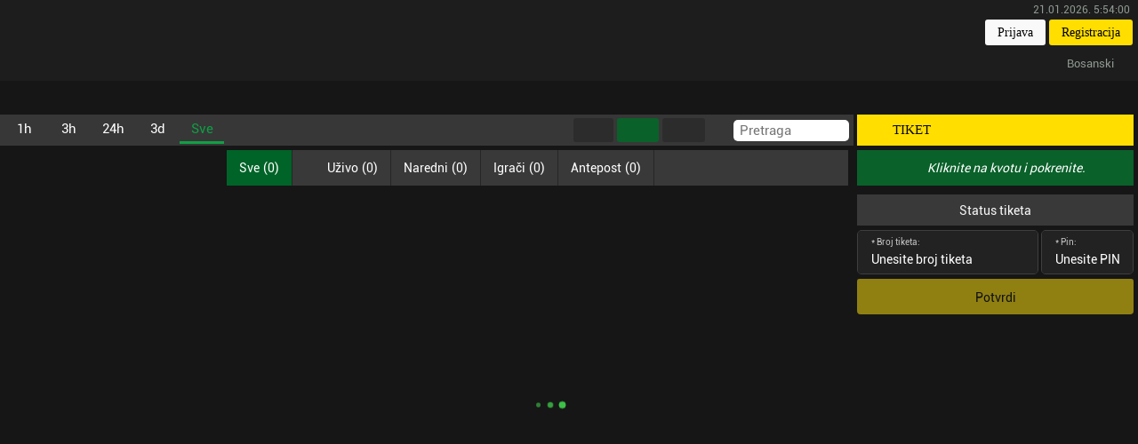

--- FILE ---
content_type: text/html
request_url: https://www.soccerbet.ba/face/index.html?desktopVersion=2.44.3.15
body_size: -424
content:
<script type="text/javascript" src="runtime.133dc1e108829131b199.js"></script><script type="text/javascript" src="es2015-polyfills.be9b32d878d7909f78d8.js" nomodule></script><script type="text/javascript" src="polyfills.7361a91b5b95e3fee608.js"></script><script type="text/javascript" src="main.791bb100d66f4db02054.js"></script><!doctype html>
<head>
  <meta charset="utf-8">
  <base href="face"><link rel="stylesheet" href="soccer-dark-mobile.a960be5b7c20eb518b1e.css"><link rel="stylesheet" href="soccer-light-mobile.ecae1dbbc23abb46bf4d.css"><link rel="stylesheet" href="soccer-dark-kiosk.1a2b087d29df221d624f.css"><link rel="stylesheet" href="soccer-light-kiosk.8cd4e700358bc1ea46cc.css"></head>
</html>


--- FILE ---
content_type: application/javascript
request_url: https://www.soccerbet.ba/157.3b540a54046642a2a035.js
body_size: -421
content:
(window.webpackJsonp=window.webpackJsonp||[]).push([[157],{VIY9:function(t,o,e){"use strict";e.r(o),e.d(o,"IonButton",(function(){return s})),e.d(o,"IonIcon",(function(){return b}));var n,r=e("cBjU"),i=e("d6Vy"),a=e("JvIM"),s=function(){function t(){var t=this;this.inToolbar=!1,this.inItem=!1,this.buttonType="button",this.disabled=!1,this.routerDirection="forward",this.strong=!1,this.type="button",this.onFocus=function(){t.ionFocus.emit()},this.onBlur=function(){t.ionBlur.emit()}}return t.prototype.componentWillLoad=function(){this.inToolbar=!!this.el.closest("ion-buttons"),this.inItem=!!this.el.closest("ion-item")||!!this.el.closest("ion-item-divider")},t.prototype.onClick=function(t){if("button"===this.type)Object(i.b)(this.win,this.href,t,this.routerDirection);else if(Object(a.c)(this.el)){var o=this.el.closest("form");if(o){t.preventDefault();var e=this.win.document.createElement("button");e.type=this.type,e.style.display="none",o.appendChild(e),e.click(),e.remove()}}},Object.defineProperty(t.prototype,"hasIconOnly",{get:function(){return!!this.el.querySelector('ion-icon[slot="icon-only"]')},enumerable:!0,configurable:!0}),Object.defineProperty(t.prototype,"rippleType",{get:function(){return(void 0===this.fill||"clear"===this.fill)&&this.hasIconOnly&&this.inToolbar?"unbounded":"bounded"},enumerable:!0,configurable:!0}),t.prototype.hostData=function(){var t,o=this,e=o.buttonType,n=o.disabled,r=o.expand,a=o.hasIconOnly,s=o.shape,l=o.strong,c=this.fill;void 0===c&&(c=this.inToolbar?"clear":"solid");var d=void 0===this.size&&this.inItem?"small":this.size;return{"aria-disabled":n?"true":null,class:Object.assign({},Object(i.c)(o.color),(t={},t[""+this.mode]=!0,t[e]=!0,t[e+"-"+r]=void 0!==r,t[e+"-"+d]=void 0!==d,t[e+"-"+s]=void 0!==s,t[e+"-"+c]=!0,t[e+"-strong"]=l,t["button-has-icon-only"]=a,t["button-disabled"]=n,t["ion-activatable"]=!0,t["ion-focusable"]=!0,t))}},t.prototype.render=function(){var t=void 0===this.href?"button":"a";return Object(r.b)(t,Object.assign({},"button"===t?{type:this.type}:{href:this.href},{class:"button-native",disabled:this.disabled,onFocus:this.onFocus,onBlur:this.onBlur}),Object(r.b)("span",{class:"button-inner"},Object(r.b)("slot",{name:"icon-only"}),Object(r.b)("slot",{name:"start"}),Object(r.b)("slot",null),Object(r.b)("slot",{name:"end"})),"md"===this.mode&&Object(r.b)("ion-ripple-effect",{type:this.rippleType}))},Object.defineProperty(t,"is",{get:function(){return"ion-button"},enumerable:!0,configurable:!0}),Object.defineProperty(t,"encapsulation",{get:function(){return"shadow"},enumerable:!0,configurable:!0}),Object.defineProperty(t,"properties",{get:function(){return{buttonType:{type:String,attr:"button-type",mutable:!0},color:{type:String,attr:"color"},disabled:{type:Boolean,attr:"disabled",reflectToAttr:!0},el:{elementRef:!0},expand:{type:String,attr:"expand",reflectToAttr:!0},fill:{type:String,attr:"fill",reflectToAttr:!0,mutable:!0},href:{type:String,attr:"href"},mode:{type:String,attr:"mode"},routerDirection:{type:String,attr:"router-direction"},shape:{type:String,attr:"shape",reflectToAttr:!0},size:{type:String,attr:"size",reflectToAttr:!0},strong:{type:Boolean,attr:"strong"},type:{type:String,attr:"type"},win:{context:"window"}}},enumerable:!0,configurable:!0}),Object.defineProperty(t,"events",{get:function(){return[{name:"ionFocus",method:"ionFocus",bubbles:!0,cancelable:!0,composed:!0},{name:"ionBlur",method:"ionBlur",bubbles:!0,cancelable:!0,composed:!0}]},enumerable:!0,configurable:!0}),Object.defineProperty(t,"listeners",{get:function(){return[{name:"click",method:"onClick"}]},enumerable:!0,configurable:!0}),Object.defineProperty(t,"style",{get:function(){return":host{--overflow:hidden;--ripple-color:currentColor;--border-width:initial;--border-color:initial;--border-style:initial;--color-hover:initial;--box-shadow:none;display:inline-block;width:auto;color:var(--color);font-family:var(--ion-font-family,inherit);text-align:center;text-decoration:none;text-overflow:ellipsis;white-space:nowrap;-webkit-user-select:none;-moz-user-select:none;-ms-user-select:none;user-select:none;vertical-align:top;vertical-align:-webkit-baseline-middle;pointer-events:auto;-webkit-font-kerning:none;font-kerning:none}:host(.button-disabled){--opacity:.5;pointer-events:none}:host(.button-disabled) .button-native{cursor:default;pointer-events:none}:host(.button-solid){--background:var(--ion-color-primary,#3880ff);--background-focused:var(--ion-color-primary-shade,#3171e0);--background-hover:rgba(var(--ion-color-primary-rgb,56,128,255),0.92);--color:var(--ion-color-primary-contrast,#fff);--color-activated:var(--ion-color-primary-contrast,#fff);--color-focused:var(--ion-color-primary-contrast,#fff)}:host(.button-solid.ion-color) .button-native{background:var(--ion-color-base);color:var(--ion-color-contrast)}:host(.button-solid.ion-color.ion-focused) .button-native{background:var(--ion-color-shade)}:host(.button-outline){--border-color:var(--ion-color-primary,#3880ff);--background:transparent;--color:var(--ion-color-primary,#3880ff);--color-focused:var(--ion-color-primary,#3880ff)}:host(.button-outline.ion-color) .button-native{border-color:var(--ion-color-base);background:transparent;color:var(--ion-color-base)}:host(.button-outline.ion-focused.ion-color) .button-native{background:rgba(var(--ion-color-base-rgb),.1);color:var(--ion-color-base)}:host(.button-clear){--border-width:0;--background:transparent;--color:var(--ion-color-primary,#3880ff)}:host(.button-clear.ion-color) .button-native{background:transparent;color:var(--ion-color-base)}:host(.button-clear.ion-focused.ion-color) .button-native{background:rgba(var(--ion-color-base-rgb),.1);color:var(--ion-color-base)}:host(.button-clear.activated.ion-color) .button-native{background:transparent}:host(.button-block){display:block}:host(.button-block) .button-native{margin-left:0;margin-right:0;display:block;width:100%;clear:both;contain:content}:host(.button-block) .button-native:after{clear:both}:host(.button-full){display:block}:host(.button-full) .button-native{margin-left:0;margin-right:0;display:block;width:100%;contain:content}:host(.button-full:not(.button-round)) .button-native{border-radius:0;border-right-width:0;border-left-width:0}.button-native{border-radius:var(--border-radius);-moz-osx-font-smoothing:grayscale;-webkit-font-smoothing:antialiased;margin-left:0;margin-right:0;margin-top:0;margin-bottom:0;padding-left:var(--padding-start);padding-right:var(--padding-end);padding-top:var(--padding-top);padding-bottom:var(--padding-bottom);font-family:inherit;font-size:inherit;font-style:inherit;font-weight:inherit;letter-spacing:inherit;text-decoration:inherit;text-overflow:inherit;text-transform:inherit;text-align:inherit;white-space:inherit;color:inherit;display:block;position:relative;width:100%;height:100%;-webkit-transition:var(--transition);transition:var(--transition);border-width:var(--border-width);border-style:var(--border-style);border-color:var(--border-color);outline:none;background:var(--background);line-height:1;-webkit-box-shadow:var(--box-shadow);box-shadow:var(--box-shadow);contain:layout style;cursor:pointer;opacity:var(--opacity);overflow:var(--overflow);z-index:0;-webkit-box-sizing:border-box;box-sizing:border-box;-webkit-appearance:none;-moz-appearance:none;appearance:none}@supports ((-webkit-margin-start:0) or (margin-inline-start:0)) or (-webkit-margin-start:0){.button-native{padding-left:unset;padding-right:unset;-webkit-padding-start:var(--padding-start);padding-inline-start:var(--padding-start);-webkit-padding-end:var(--padding-end);padding-inline-end:var(--padding-end)}}.button-native::-moz-focus-inner{border:0}.button-inner{display:-ms-flexbox;display:flex;-ms-flex-flow:row nowrap;flex-flow:row nowrap;-ms-flex-negative:0;flex-shrink:0;-ms-flex-align:center;align-items:center;-ms-flex-pack:center;justify-content:center;width:100%;height:100%}::slotted(ion-icon){font-size:1.4em;pointer-events:none}::slotted(ion-icon[slot=start]){margin-left:-.3em;margin-right:.3em;margin-top:0;margin-bottom:0}@supports ((-webkit-margin-start:0) or (margin-inline-start:0)) or (-webkit-margin-start:0){::slotted(ion-icon[slot=start]){margin-left:unset;margin-right:unset;-webkit-margin-start:-.3em;margin-inline-start:-.3em;-webkit-margin-end:.3em;margin-inline-end:.3em}}::slotted(ion-icon[slot=end]){margin-left:.3em;margin-right:-.2em;margin-top:0;margin-bottom:0}@supports ((-webkit-margin-start:0) or (margin-inline-start:0)) or (-webkit-margin-start:0){::slotted(ion-icon[slot=end]){margin-left:unset;margin-right:unset;-webkit-margin-start:.3em;margin-inline-start:.3em;-webkit-margin-end:-.2em;margin-inline-end:-.2em}}::slotted(ion-icon[slot=icon-only]){font-size:1.8em}ion-ripple-effect{color:var(--ripple-color)}:host(.ion-focused) .button-native{background:var(--background-focused);color:var(--color-focused)}:host(.activated) .button-native{background:var(--background-activated);color:var(--color-activated)}@media (any-hover:hover){:host(:hover) .button-native{background:var(--background-hover);color:var(--color-hover)}}:host{--border-radius:10px;--padding-top:0;--padding-bottom:0;--padding-start:1em;--padding-end:1em;--transition:background-color,opacity 100ms linear;margin-left:2px;margin-right:2px;margin-top:4px;margin-bottom:4px;height:2.8em;font-size:16px;font-weight:500;letter-spacing:-.03em}@supports ((-webkit-margin-start:0) or (margin-inline-start:0)) or (-webkit-margin-start:0){:host{margin-left:unset;margin-right:unset;-webkit-margin-start:2px;margin-inline-start:2px;-webkit-margin-end:2px;margin-inline-end:2px}}:host(.button-solid){--background-activated:var(--ion-color-primary-shade,#3171e0)}:host(.button-solid.activated){--opacity:1}:host(.button-solid.activated.ion-color) .button-native{background:var(--ion-color-shade)}:host(.button-outline){--border-radius:10px;--border-width:1px;--border-style:solid;--background-activated:var(--ion-color-primary,#3880ff);--background-focused:rgba(var(--ion-color-primary-rgb,56,128,255),0.1);--color-activated:var(--ion-color-primary-contrast,#fff)}:host(.button-outline.activated.ion-color) .button-native{background:var(--ion-color-base);color:var(--ion-color-contrast)}:host(.button-clear.activated){--opacity:0.4}:host(.button-clear){--background-activated:transparent;--background-focused:rgba(var(--ion-color-primary-rgb,56,128,255),0.1);--color-activated:var(--ion-color-primary,#3880ff);--color-focused:var(--ion-color-primary,#3880ff)}:host(.button-large){--border-radius:12px;--padding-top:0;--padding-start:1em;--padding-end:1em;--padding-bottom:0;height:2.8em;font-size:20px}:host(.button-small){--border-radius:6px;--padding-top:0;--padding-start:0.9em;--padding-end:0.9em;--padding-bottom:0;height:2.1em;font-size:13px}:host(.button-round){--border-radius:64px;--padding-top:0;--padding-start:26px;--padding-end:26px;--padding-bottom:0}:host(.button-strong){font-weight:600}@media (any-hover:hover){:host(.button-solid:hover){--opacity:0.8}:host(.button-clear:hover),:host(.button-outline:hover){--opacity:0.6}:host(.ion-focused:hover){--background-hover:var(--background-focused);--color-hover:var(--color-focused)}:host(.activated:hover){--background-hover:var(--background-activated);--color-hover:var(--color-activated)}}"},enumerable:!0,configurable:!0}),Object.defineProperty(t,"styleMode",{get:function(){return"ios"},enumerable:!0,configurable:!0}),t}();function l(t,o,e,n){return o="ios"===(o=(o||"md").toLowerCase())?"ios":"md",e&&"ios"===o?t=e.toLowerCase():n&&"md"===o?t=n.toLowerCase():t&&(t=t.toLowerCase(),/^md-|^ios-|^logo-/.test(t)||(t=o+"-"+t)),"string"!=typeof t||""===t.trim()||""!==t.replace(/[a-z]|-|\d/gi,"")?null:t}function c(t){return"string"==typeof t&&d(t=t.trim())?t:null}function d(t){return t.length>0&&/(\/|\.)/.test(t)}var b=function(){function t(){this.isVisible=!1,this.lazy=!1}return t.prototype.componentWillLoad=function(){var t=this;this.waitUntilVisible(this.el,"50px",(function(){t.isVisible=!0,t.loadIcon()}))},t.prototype.componentDidUnload=function(){this.io&&(this.io.disconnect(),this.io=void 0)},t.prototype.waitUntilVisible=function(t,o,e){var n=this;if(this.lazy&&this.win&&this.win.IntersectionObserver){var r=this.io=new this.win.IntersectionObserver((function(t){t[0].isIntersecting&&(r.disconnect(),n.io=void 0,e())}),{rootMargin:o});r.observe(t)}else e()},t.prototype.loadIcon=function(){var t=this;if(!this.isServer&&this.isVisible){var o=this.getUrl();o?function(t,o,e){var n=u.get(o);return n||(n=fetch(o,{cache:"force-cache"}).then((function(t){return function(t){return t<=299}(t.status)?t.text():Promise.resolve(null)})).then((function(o){return function(t,o,e){if(o){var n=t.createDocumentFragment(),r=t.createElement("div");r.innerHTML=o,n.appendChild(r);for(var i=r.childNodes.length-1;i>=0;i--)"svg"!==r.childNodes[i].nodeName.toLowerCase()&&r.removeChild(r.childNodes[i]);var a=r.firstElementChild;if(a&&"svg"===a.nodeName.toLowerCase()&&(a.setAttribute("class","s-ion-icon"),function t(o){if(1===o.nodeType){if("script"===o.nodeName.toLowerCase())return!1;for(var e=0;e<o.attributes.length;e++){var n=o.attributes[e].value;if("string"==typeof n&&0===n.toLowerCase().indexOf("on"))return!1}for(e=0;e<o.childNodes.length;e++)if(!t(o.childNodes[e]))return!1}return!0}(a)))return r.innerHTML}return""}(t,o)})),u.set(o,n)),n}(this.doc,o).then((function(o){return t.svgContent=o})):console.error("icon was not resolved")}if(!this.ariaLabel){var e=l(this.getName(),this.mode,this.ios,this.md);e&&(this.ariaLabel=e.replace("ios-","").replace("md-","").replace(/\-/g," "))}},t.prototype.getName=function(){return void 0!==this.name?this.name:this.icon&&!d(this.icon)?this.icon:void 0},t.prototype.getUrl=function(){var t=c(this.src);return t||((t=l(this.getName(),this.mode,this.ios,this.md))?this.getNamedUrl(t):(t=c(this.icon))||null)},t.prototype.getNamedUrl=function(t){return function(){if(!n){var t=window;t.Ionicons=t.Ionicons||{},n=t.Ionicons.map=t.Ionicons.map||new Map}return n}().get(t)||this.resourcesUrl+"svg/"+t+".svg"},t.prototype.hostData=function(){var t,o,e=this.mode||"md",n=this.flipRtl||this.ariaLabel&&this.ariaLabel.indexOf("arrow")>-1&&!1!==this.flipRtl;return{role:"img",class:Object.assign((t={},t[""+e]=!0,t),p(this.color),(o={},o["icon-"+this.size]=!!this.size,o["flip-rtl"]=n&&"rtl"===this.doc.dir,o))}},t.prototype.render=function(){return Object(r.b)("div",!this.isServer&&this.svgContent?{class:"icon-inner",innerHTML:this.svgContent}:{class:"icon-inner"})},Object.defineProperty(t,"is",{get:function(){return"ion-icon"},enumerable:!0,configurable:!0}),Object.defineProperty(t,"encapsulation",{get:function(){return"shadow"},enumerable:!0,configurable:!0}),Object.defineProperty(t,"properties",{get:function(){return{ariaLabel:{type:String,attr:"aria-label",reflectToAttr:!0,mutable:!0},color:{type:String,attr:"color"},doc:{context:"document"},el:{elementRef:!0},flipRtl:{type:Boolean,attr:"flip-rtl"},icon:{type:String,attr:"icon",watchCallbacks:["loadIcon"]},ios:{type:String,attr:"ios"},isServer:{context:"isServer"},isVisible:{state:!0},lazy:{type:Boolean,attr:"lazy"},md:{type:String,attr:"md"},mode:{type:String,attr:"mode"},name:{type:String,attr:"name",watchCallbacks:["loadIcon"]},resourcesUrl:{context:"resourcesUrl"},size:{type:String,attr:"size"},src:{type:String,attr:"src",watchCallbacks:["loadIcon"]},svgContent:{state:!0},win:{context:"window"}}},enumerable:!0,configurable:!0}),Object.defineProperty(t,"style",{get:function(){return":host{display:inline-block;width:1em;height:1em;contain:strict;fill:currentColor;-webkit-box-sizing:content-box!important;box-sizing:content-box!important}.icon-inner,svg{display:block;height:100%;width:100%}:host(.flip-rtl) .icon-inner{-webkit-transform:scaleX(-1);transform:scaleX(-1)}:host(.icon-small){font-size:18px!important}:host(.icon-large){font-size:32px!important}:host(.ion-color){color:var(--ion-color-base)!important}:host(.ion-color-primary){--ion-color-base:var(--ion-color-primary,#3880ff)}:host(.ion-color-secondary){--ion-color-base:var(--ion-color-secondary,#0cd1e8)}:host(.ion-color-tertiary){--ion-color-base:var(--ion-color-tertiary,#f4a942)}:host(.ion-color-success){--ion-color-base:var(--ion-color-success,#10dc60)}:host(.ion-color-warning){--ion-color-base:var(--ion-color-warning,#ffce00)}:host(.ion-color-danger){--ion-color-base:var(--ion-color-danger,#f14141)}:host(.ion-color-light){--ion-color-base:var(--ion-color-light,#f4f5f8)}:host(.ion-color-medium){--ion-color-base:var(--ion-color-medium,#989aa2)}:host(.ion-color-dark){--ion-color-base:var(--ion-color-dark,#222428)}"},enumerable:!0,configurable:!0}),t}(),u=new Map;function p(t){var o;return t?((o={"ion-color":!0})["ion-color-"+t]=!0,o):null}}}]);

--- FILE ---
content_type: image/svg+xml
request_url: https://www.soccerbet.ba/face/assets/svg/information-circle.svg
body_size: -428
content:
<svg width="32" height="32" viewBox="0 0 32 32" fill="none" xmlns="http://www.w3.org/2000/svg">
<path d="M16 2C8.2804 2 2 8.28049 2 16.0001C2 23.7197 8.2804 30 16 30C23.7196 30 30 23.7197 30 16.0001C30 8.28049 23.7196 2 16 2ZM16 27.4545C9.68388 27.4545 4.54545 22.3161 4.54545 16.0001C4.54545 9.68405 9.68388 4.54545 16 4.54545C22.3161 4.54545 27.4545 9.68405 27.4545 16.0001C27.4545 22.3161 22.316 27.4545 16 27.4545Z" fill="white"/>
<path d="M15.9999 7.93939C15.0643 7.93939 14.3032 8.70099 14.3032 9.63713C14.3032 10.5724 15.0643 11.3333 15.9999 11.3333C16.9354 11.3333 17.6965 10.5724 17.6965 9.63713C17.6965 8.70099 16.9354 7.93939 15.9999 7.93939Z" fill="white"/>
<path d="M16 13.8788C15.2971 13.8788 14.7273 14.4486 14.7273 15.1515V22.7879C14.7273 23.4908 15.2971 24.0606 16 24.0606C16.7029 24.0606 17.2727 23.4908 17.2727 22.7879V15.1515C17.2727 14.4486 16.7029 13.8788 16 13.8788Z" fill="white"/>
</svg>


--- FILE ---
content_type: image/svg+xml
request_url: https://www.soccerbet.ba/face/assets/svg/social-networks/instagram.svg
body_size: -429
content:
<?xml version="1.0" encoding="utf-8"?>
<!-- Generator: Adobe Illustrator 15.0.0, SVG Export Plug-In . SVG Version: 6.00 Build 0)  -->
<!DOCTYPE svg PUBLIC "-//W3C//DTD SVG 1.1//EN" "http://www.w3.org/Graphics/SVG/1.1/DTD/svg11.dtd">
<svg version="1.1" id="Layer_1" xmlns:v="https://vecta.io/nano"
	 xmlns="http://www.w3.org/2000/svg" xmlns:xlink="http://www.w3.org/1999/xlink" x="0px" y="0px" width="141.732px"
	 height="141.732px" viewBox="0 0 141.732 141.732" enable-background="new 0 0 141.732 141.732" xml:space="preserve">
<radialGradient id="SVGID_1_" cx="-36.7141" cy="314.3611" r="154.4754" gradientTransform="matrix(1.2234 0 0 -1.2234 45.5517 402.1705)" gradientUnits="userSpaceOnUse">
	<stop  offset="0" style="stop-color:#FED576"/>
	<stop  offset="0.26" style="stop-color:#F47133"/>
	<stop  offset="0.61" style="stop-color:#BC3081"/>
	<stop  offset="1" style="stop-color:#4C63D2"/>
</radialGradient>
<path fill="url(#SVGID_1_)" d="M24.448,3.723c-4.668,1.81-8.61,4.233-12.552,8.174c-3.942,3.92-6.364,7.893-8.174,12.531
	c-1.768,4.493-2.943,9.651-3.286,17.19C0.093,49.158,0,51.581,0,70.82c0,19.239,0.083,21.651,0.437,29.202
	c0.343,7.54,1.56,12.697,3.286,17.191c1.81,4.668,4.232,8.609,8.174,12.552c3.941,3.941,7.894,6.363,12.552,8.174
	c4.492,1.757,9.651,2.933,17.191,3.285c7.54,0.344,9.963,0.438,29.202,0.438c19.237,0,21.651-0.084,29.201-0.438
	c7.54-0.343,12.698-1.561,17.19-3.285c4.669-1.811,8.611-4.232,12.553-8.174c3.941-3.942,6.364-7.895,8.174-12.552
	c1.757-4.494,2.933-9.651,3.286-17.191c0.343-7.54,0.437-9.963,0.437-29.202c0-19.239-0.083-21.651-0.437-29.202
	c-0.354-7.55-1.561-12.698-3.286-17.19c-1.81-4.638-4.232-8.61-8.153-12.531c-3.941-3.941-7.893-6.365-12.553-8.174
	c-4.492-1.758-9.651-2.933-17.191-3.286C92.525,0.083,90.101,0,70.862,0C51.623,0,49.211,0.083,41.659,0.437
	c-7.57,0.312-12.728,1.528-17.221,3.286H24.448z M99.461,13.166c6.916,0.312,10.659,1.466,13.155,2.443
	c3.307,1.3,5.677,2.818,8.153,5.294c2.476,2.475,4.004,4.835,5.303,8.153c0.979,2.506,2.133,6.25,2.445,13.155
	c0.343,7.457,0.405,9.703,0.405,28.62c0,18.916-0.084,21.163-0.405,28.619c-0.313,6.916-1.467,10.661-2.445,13.155
	c-1.299,3.307-2.817,5.669-5.303,8.153c-2.477,2.475-4.835,4.004-8.153,5.293c-2.507,0.979-6.25,2.132-13.155,2.443
	c-7.457,0.344-9.703,0.405-28.619,0.405c-18.917,0-21.163-0.082-28.62-0.405c-6.916-0.312-10.659-1.465-13.155-2.443
	c-3.307-1.3-5.677-2.818-8.154-5.293c-2.475-2.476-4.002-4.836-5.302-8.153c-0.979-2.506-2.133-6.249-2.445-13.155
	c-0.344-7.456-0.406-9.703-0.406-28.619c0-18.917,0.084-21.163,0.406-28.62c0.312-6.916,1.466-10.659,2.445-13.155
	c1.3-3.308,2.818-5.668,5.302-8.153c2.477-2.476,4.836-4.004,8.154-5.294c2.507-0.978,6.25-2.131,13.155-2.443
	c7.457-0.344,9.703-0.406,28.62-0.406C89.758,12.76,92.004,12.822,99.461,13.166L99.461,13.166z"/>
<radialGradient id="SVGID_2_" cx="-145.1619" cy="410.1658" r="80.4522" gradientTransform="matrix(4.3693 0 0 -4.3693 755.2501 1944.7396)" gradientUnits="userSpaceOnUse">
	<stop  offset="0" style="stop-color:#FED576"/>
	<stop  offset="0.26" style="stop-color:#F47133"/>
	<stop  offset="0.61" style="stop-color:#BC3081"/>
	<stop  offset="1" style="stop-color:#4C63D2"/>
</radialGradient>
<path fill="url(#SVGID_2_)" d="M34.474,70.852c0,20.103,16.295,36.366,36.367,36.366c20.071,0,36.366-16.295,36.366-36.366
	c0-20.072-16.275-36.368-36.366-36.368C50.749,34.484,34.474,50.749,34.474,70.852z M94.458,70.852
	c0,13.041-10.565,23.617-23.616,23.617c-13.052,0-23.618-10.566-23.618-23.617c0-13.051,10.566-23.618,23.618-23.618
	C83.892,47.234,94.458,57.801,94.458,70.852z"/>
<circle fill="#654C9F" cx="108.675" cy="33.039" r="8.496"/>
</svg>


--- FILE ---
content_type: image/svg+xml
request_url: https://www.soccerbet.ba/face/assets/svg/languages/language-ba.svg
body_size: -430
content:
<svg width="32" height="32" viewBox="0 0 32 32" fill="none" xmlns="http://www.w3.org/2000/svg">
<path d="M27.903 25.1724H4.09699C2.93882 25.1724 2 24.2336 2 23.0754V8.92462C2 7.76651 2.93882 6.82764 4.09699 6.82764H27.903C29.0611 6.82764 30 7.76646 30 8.92462V23.0755C30 24.2336 29.0612 25.1724 27.903 25.1724Z" fill="#41479B"/>
<path d="M26.1378 6.82764V25.1724L7.79297 6.82764H26.1378Z" fill="#FFE15A"/>
<path d="M13.3395 13.6581L13.6177 14.4923L14.4971 14.4991C14.5652 14.4997 14.5934 14.5866 14.5386 14.6271L13.8312 15.1495L14.0965 15.9879C14.117 16.0528 14.0431 16.1066 13.9876 16.067L13.2722 15.5556L12.5568 16.067C12.5014 16.1066 12.4274 16.0529 12.4479 15.9879L12.7132 15.1495L12.0057 14.6271C11.9509 14.5866 11.9791 14.4997 12.0473 14.4991L12.9266 14.4923L13.2049 13.6581C13.2266 13.5935 13.318 13.5935 13.3395 13.6581Z" fill="#F5F5F5"/>
<path d="M11.328 11.6466L11.6063 12.4808L12.4856 12.4877C12.5537 12.4882 12.582 12.5752 12.5272 12.6156L11.8197 13.138L12.085 13.9764C12.1056 14.0413 12.0316 14.0951 11.9761 14.0555L11.2607 13.5441L10.5453 14.0555C10.4899 14.0951 10.4159 14.0414 10.4364 13.9764L10.7017 13.138L9.99425 12.6156C9.93945 12.5751 9.96767 12.4882 10.0358 12.4877L10.9151 12.4808L11.1934 11.6466C11.215 11.582 11.3065 11.582 11.328 11.6466Z" fill="#F5F5F5"/>
<path d="M9.31655 9.63515L9.5948 10.4694L10.4741 10.4762C10.5423 10.4767 10.5705 10.5636 10.5157 10.6041L9.80824 11.1265L10.0735 11.9649C10.0941 12.0299 10.0201 12.0836 9.96465 12.044L9.24923 11.5326L8.53381 12.044C8.47841 12.0837 8.40442 12.0299 8.42492 11.9649L8.69021 11.1265L7.98278 10.6041C7.92798 10.5636 7.9562 10.4767 8.02434 10.4762L8.90366 10.4694L9.18191 9.63515C9.20351 9.57051 9.29495 9.57051 9.31655 9.63515Z" fill="#F5F5F5"/>
<path d="M7.30508 7.62363L7.58333 8.45784L8.46265 8.46467C8.53079 8.46522 8.559 8.55212 8.50421 8.59259L7.79677 9.11501L8.06206 9.95343C8.08262 10.0183 8.00863 10.0721 7.95318 10.0325L7.23776 9.52112L6.52233 10.0325C6.46693 10.0721 6.39294 10.0184 6.41345 9.95343L6.67874 9.11501L5.9713 8.59259C5.9165 8.55212 5.94472 8.46522 6.01286 8.46467L6.89218 8.45784L7.17043 7.62363C7.19215 7.55905 7.28353 7.55905 7.30508 7.62363Z" fill="#F5F5F5"/>
<path d="M21.3855 21.7041L21.6638 22.5383L22.5431 22.5451C22.6112 22.5457 22.6395 22.6326 22.5847 22.673L21.8772 23.1955L22.1425 24.0339C22.1631 24.0988 22.0891 24.1526 22.0337 24.1129L21.3183 23.6016L20.6028 24.1129C20.5474 24.1525 20.4735 24.0988 20.494 24.0339L20.7593 23.1955L20.0519 22.673C19.9971 22.6326 20.0253 22.5457 20.0934 22.5451L20.9728 22.5383L21.251 21.7041C21.2726 21.6395 21.364 21.6395 21.3855 21.7041Z" fill="#F5F5F5"/>
<path d="M19.3741 19.6925L19.6524 20.5267L20.5317 20.5336C20.5998 20.5341 20.628 20.621 20.5732 20.6615L19.8658 21.1839L20.1311 22.0223C20.1517 22.0872 20.0777 22.141 20.0223 22.1014L19.3068 21.59L18.5914 22.1014C18.536 22.141 18.462 22.0873 18.4825 22.0223L18.7478 21.1839L18.0404 20.6615C17.9856 20.621 18.0138 20.5341 18.082 20.5336L18.9613 20.5267L19.2395 19.6925C19.2611 19.6279 19.3526 19.6279 19.3741 19.6925Z" fill="#F5F5F5"/>
<path d="M17.3626 17.6812L17.6409 18.5154L18.5202 18.5222C18.5883 18.5228 18.6166 18.6097 18.5618 18.6501L17.8543 19.1726L18.1196 20.011C18.1402 20.0759 18.0662 20.1297 18.0108 20.09L17.2954 19.5787L16.5799 20.09C16.5246 20.1296 16.4506 20.0759 16.4711 20.011L16.7364 19.1726L16.0289 18.6501C15.9741 18.6097 16.0023 18.5228 16.0705 18.5222L16.9498 18.5154L17.2281 17.6812C17.2497 17.6165 17.3411 17.6165 17.3626 17.6812Z" fill="#F5F5F5"/>
<path d="M15.351 15.6696L15.6292 16.5038L16.5085 16.5106C16.5767 16.5112 16.6049 16.5981 16.5501 16.6385L15.8427 17.161L16.108 17.9994C16.1285 18.0643 16.0545 18.118 15.9991 18.0784L15.2837 17.567L14.5682 18.0784C14.5128 18.118 14.4388 18.0643 14.4593 17.9994L14.7246 17.161L14.0172 16.6385C13.9624 16.5981 13.9906 16.5112 14.0588 16.5106L14.9381 16.5038L15.2163 15.6696C15.238 15.6049 15.3293 15.6049 15.351 15.6696Z" fill="#F5F5F5"/>
<path d="M4.2937 6.82764L4.66722 7.10348L4.40193 7.94189C4.38142 8.00681 4.45536 8.06056 4.51081 8.02102L5.22618 7.50964L5.9416 8.02102C5.997 8.06062 6.07099 8.00692 6.05043 7.94189L5.78519 7.10348L6.15887 6.82764H4.2937Z" fill="#F5F5F5"/>
<path d="M24.5547 24.5566L23.6754 24.5498L23.3972 23.7156C23.3756 23.651 23.2842 23.651 23.2627 23.7156L22.9845 24.5498L22.1051 24.5566C22.037 24.5572 22.0088 24.6441 22.0636 24.6845L22.7244 25.1724H23.9358L24.5965 24.6845C24.6511 24.6441 24.6229 24.5571 24.5547 24.5566Z" fill="#F5F5F5"/>
</svg>


--- FILE ---
content_type: text/javascript
request_url: https://amazon.betsfactory.net/RNGAPI/WidgetContent_v2/magicwin/?partner=dssoccerbetbih
body_size: -316
content:
(function (ns) {
  ns.Loaded = 0;
  //ns.RulesLoaded = 0;
  ns.assets = ns.assets || { js: {}, css: {} };
  ns.Lang = "en";

  var _packages = {};

  //ns._baseUrl = 'https://services.testnisite.com:8103/RNGWidgetContent/magicwin/template-v2/';
  //ns._serviceUrl = 'https://services.testnisite.com:8103/RngWidget/RNG_API.svc/';
  ns._baseUrl =
    "https://amazon.betsfactory.net/RNGAPI/WidgetContent_v2/magicwin/partner-v2/";
  ns._serviceUrl =
    "https://amazon.betsfactory.net/RNGAPI/WidgetSupportService_v2/RNG_API.svc/";

  ns.WidgetKey = "8BF2D6C2-1DAF-4621-A565-789811BC93B5";

  //var wsMagicUri = "wss://testnisite.com:4649/MagicWin";

  var wsMagicUri = "wss://amazon.betsfactory.net:8443/MagicWin";

  ns.assetIdSequence = ns.assetIdSequence || 1;
  ns.widgetIdSequence = ns.widgetIdSequence || 1;

  function CreatePackeges(Lang) {
    var version = Date.now().toString();
    var pack = {
      MagicWin: {
        js: [
          "js/magicwin-v2.min.js?v=" + version,
          "js/jquery.4.min.js?v=" + version,
          "../txt/?lang=" + Lang,
        ],
        css: [
          "css/magicwin-v2.min.css?v=" + version,
          "css/extra.min.css?v=" + version,
          "css/skinNightMode.min.css?v=" + version,
        ],
      },
    };

    return pack;
  }

  //function CreatePackeges(Lang) {
  //    var version = Date.now().toString();
  //    var pack = {
  //        "MagicWin": {
  //            "js":
  //                ["js\/magicwin-v2.min.js?v=" + version,
  //                "js\/jquery.min.js?v=" + version,
  //                "../txt/?lang=" + Lang, "../txt/?lang=" + Lang + "&page=rules"],
  //            "css": ["css\/magicwin-v2.min.css?v=" + version,
  //            "css\/extra.min.css?v=" + version,
  //            "css\/skinNightMode.min.css?v=" + version]
  //        },

  //    };

  //    return pack;
  //}

  function getAssetUrls(package, assetType) {
    var assets = [];
    var parts = package.assetType;
    for (var i = 1; i <= parts.length; ++i) {
      var path = parts.slice(0, i).join(".");
      if (_packages.hasOwnProperty(path)) {
        assets = assets.concat(_packages[path][assetType]);
      }
    }
    return assets;
  }

  function injectJSAssets(package, callback) {
    var scriptUrls = package.js;
    var scriptCount = scriptUrls.length;

    // check if there are any JS assets to load
    if (scriptCount == 0) {
      if (callback) callback();
      return;
    }

    for (var i = 0; i < scriptUrls.length; ++i) {
      // inject each JS file and notify caller when all scripts are downloaded and run
      injectScript(package, scriptUrls[i], function () {
        if (--scriptCount == 0 && callback) {
          callback();
        }
      });
    }
  }

  function injectCSSAssets(package) {
    var styleSheetUrls = package.css;
    for (var i = 0; i < styleSheetUrls.length; ++i) {
      // check if the dependency is already loaded
      var url = ns._baseUrl + styleSheetUrls[i];
      var asset = ns.assets.css[url];

      if (!asset) {
        // prevent further loading of this asset by creating an entry for it
        asset = ns.assets.css[url] = constructAsset("css", url);

        // no onload event available, thus no callback
        var head = document.getElementsByTagName("head")[0];
        var l = document.createElement("link");

        l.id = asset.id;
        l.type = "text/css";
        l.rel = "stylesheet";
        l.href = url;

        head.appendChild(l);
        asset.loaded = true;
      }
      // addReference(asset, package);
    }
  }

  function injectScript(package, url, callback) {
    var asset = ns.assets.js[url];
    if (asset) {
      // track the reference
      // addReference(asset, package);
      // the dependency is either already loaded or is loading
      if (asset.loaded) {
        if (callback) callback();
      } else {
        asset.callbacks.push(callback);
      }
      return;
    }

    asset = ns.assets.js[url] = constructAsset("js", url);
    asset.callbacks.push(callback);
    // addReference(asset, package);

    // Add JavaScript file to the DOM
    var head = document.getElementsByTagName("head")[0];
    var s = document.createElement("script");

    s.id = asset.id;
    s.type = "text/javascript";
    s.src = ns._baseUrl + url;
    s.async = false;

    head.appendChild(s);

    var readyCallback = function () {
      var state = s.readyState;
      if (!asset.loaded && (!state || /loaded|complete/.test(state))) {
        asset.loaded = true;
        for (var i = 0; i < asset.callbacks.length; ++i) {
          if (asset.callbacks[i]) asset.callbacks[i]();
        }
        asset.callbacks = [];
        s.onreadystatechange = s.onload = null;
      }
    };

    if (s.addEventListener) {
      s.addEventListener("load", readyCallback, false);
    } else if (s.readyState) {
      s.onreadystatechange = readyCallback;
    }
  }

  function injectAssets(package, callback) {
    // Add CSS assets for package
    injectCSSAssets(package);
    // Add JavaScript assets for package
    injectJSAssets(package, function () {
      // Initialize SRLive and invoke caller's callback method
      // initSRLive();
      if (callback) {
        callback();
      }
    });
  }

  function constructWidgetId() {
    return "web-" + "magicwin" + "-" + ns.widgetIdSequence++;
  }
  function constructAssetId() {
    return "web-asset-" + "magicwin" + "-" + ns.assetIdSequence++;
  }
  function constructAsset(assetType, url) {
    return {
      id: constructAssetId(),
      url: url,
      type: assetType,
      loaded: false,
      callbacks: [],
    };
  }

  //function removeOldAssets() {
  //    if (document.getElementById('web-asset-magicwin-0'))
  //        document.getElementById('web-asset-magicwin-0').remove();
  //    if (document.getElementById('web-asset-magicwin-1'))
  //        document.getElementById('web-asset-magicwin-1').remove();
  //    if (document.getElementById('web-asset-magicwin-2'))
  //        document.getElementById('web-asset-magicwin-2').remove();
  //    if (document.getElementById('web-asset-magicwin-3'))
  //        document.getElementById('web-asset-magicwin-3').remove();
  //    if (document.getElementById('web-asset-magicwin-4'))
  //        document.getElementById('web-asset-magicwin-4').remove();
  //    if (document.getElementById('web-asset-magicwin-5'))
  //        document.getElementById('web-asset-magicwin-5').remove();
  //    if (document.getElementById('web-asset-magicwin-6'))
  //        document.getElementById('web-asset-magicwin-6').remove();
  //    if (document.getElementById('web-asset-magicwin-7'))
  //        document.getElementById('web-asset-magicwin-7').remove();
  //    if (document.getElementById('web-asset-magicwin-8'))
  //        document.getElementById('web-asset-magicwin-8').remove();

  //    return false;
  //}

  ns.addWidget = function (SetUp) {
    _packages = CreatePackeges(SetUp.lang);
    // var id = 0;
    //ns.widgets[id] = null;
    ns.Loaded = 0;
    ns.assetIdSequence = 0;
    //try {
    //    removeOldAssets()
    //} catch (e) {
    //    console.log(e);
    //}

    if (SetUp.publicKey) {
      ns.WidgetKey = SetUp.publicKey;
    }

    if (ns.Loaded == 0) {
      injectAssets(_packages.MagicWin, function () {
        //console.log('Game loader is initialized.');
        SetUp.UserToken = SetUp.UserToken || "";
        MagicLoad.generateLayOut(
          SetUp.container,
          SetUp.lang,
          SetUp.options.game || "",
          wsMagicUri,
          ns._baseUrl,
          SetUp.UserToken,
          ns._serviceUrl,
          ns.WidgetKey,
          SetUp
        );
        ns.Loaded = 1;
        SetUp.onLoad();
      });
    } else {
      MagicLoad.cleanObjects(SetUp.container);

      SetUp.UserToken = SetUp.UserToken || "";
      MagicLoad.generateLayOut(
        SetUp.container,
        SetUp.lang,
        SetUp.options.game || "",
        wsMagicUri,
        ns._baseUrl,
        SetUp.UserToken,
        ns._serviceUrl,
        ns.WidgetKey,
        SetUp
      );
      ns.Loaded = 1;
      SetUp.onLoad();
    }

    return true;
  };

  //ako se naknadno pokušava postaviti usertoken

  ns.ShowOldTickets = function (SetUp) {
    _packages = CreatePackeges(SetUp.lang);
    // var id = 0;
    //ns.widgets[id] = null;
    if (SetUp.publicKey) {
      ns.WidgetKey = SetUp.publicKey;
    }

    if (ns.Loaded == 0) {
      injectAssets(_packages.MagicWin, function () {
        //console.log('Game loader is initialized.');
        SetUp.UserToken = SetUp.UserToken || "";
        //MagicLoad.generateTicketLayOut(SetUp.container, SetUp.lang, SetUp.options.game || "LuckySix", wsMagicUri, ns._baseUrl, SetUp.UserToken, ns._serviceUrl, ns.WidgetKey, SetUp);
        MagicLoad.generateTicketLayOut(
          SetUp.container,
          SetUp.lang,
          ns._baseUrl,
          SetUp.UserToken,
          ns._serviceUrl,
          ns.WidgetKey,
          SetUp.dateFrom,
          SetUp.dateTo,
          SetUp
        );
        ns.Loaded = 1;
        SetUp.onLoad();
      });
    } else {
      MagicLoad.ShowOldTickets(SetUp.dateFrom, SetUp.dateTo);

      MagicLoad.cleanObjects(SetUp.container);
      SetUp.UserToken = SetUp.UserToken || "";
      MagicLoad.generateTicketLayOut(
        SetUp.container,
        SetUp.lang,
        ns._baseUrl,
        SetUp.UserToken,
        ns._serviceUrl,
        ns.WidgetKey,
        SetUp.dateFrom,
        SetUp.dateTo,
        SetUp
      );
      ns.Loaded = 1;
      SetUp.onLoad();
    }

    return true;
  };

  ns.SetUserToken = function (SetUp) {
    try {
      console.log("SetUserToken", SetUp.UserToken);
    } catch (e) {}
    if (ns.Loaded == 0) {
      console.log("Game loader is not initialized.");
      return false;
    }

    SetUp.UserToken = SetUp.UserToken || "";
    if (SetUp.UserToken.length > 0) {
      MagicLoad.SetUserToken(SetUp.UserToken);
      return true;
    } else {
      console.log("Please insert userToken.");
      return false;
    }
  };

  ns.cleanLayOut = function (SetUp) {
    MagicLoad.cleanObjects(SetUp.container);
    return true;
  };
})((window.MagicGames = window.MagicGames || {}));


--- FILE ---
content_type: image/svg+xml
request_url: https://www.soccerbet.ba/face/assets/svg/live.svg
body_size: -429
content:
<svg width="32" height="32" viewBox="0 0 32 32" fill="none" xmlns="http://www.w3.org/2000/svg">
<path d="M16.0002 14.8333C16.6445 14.8333 17.1668 15.3557 17.1668 16C17.1668 16.6443 16.6445 17.1667 16.0002 17.1667C15.3558 17.1667 14.8335 16.6443 14.8335 16C14.8335 15.3557 15.3558 14.8333 16.0002 14.8333Z" fill="#5EFC75" stroke="#5EFC75" stroke-width="2" stroke-linecap="round" stroke-linejoin="round"/>
<path d="M21.1951 21.1951C21.8786 20.5124 22.4209 19.7016 22.7908 18.8091C23.1608 17.9166 23.3512 16.96 23.3512 15.9939C23.3512 15.0278 23.1608 14.0712 22.7908 13.1787C22.4209 12.2862 21.8786 11.4754 21.1951 10.7927M10.8049 10.8049C10.1214 11.4877 9.57912 12.2985 9.20916 13.1909C8.8392 14.0834 8.64877 15.04 8.64877 16.0062C8.64877 16.9723 8.8392 17.9289 9.20916 18.8214C9.57912 19.7138 10.1214 20.5246 10.8049 21.2074M24.6626 24.6626C26.9596 22.3649 28.25 19.249 28.25 16C28.25 12.7511 26.9596 9.63513 24.6626 7.33743M7.3374 7.33743C5.04039 9.63513 3.75 12.7511 3.75 16C3.75 19.249 5.04039 22.3649 7.3374 24.6626" stroke="#5EFC75" stroke-width="2.10045" stroke-linecap="round" stroke-linejoin="round"/>
<path d="M21.1951 21.1951C21.8786 20.5124 22.4209 19.7016 22.7908 18.8091C23.1608 17.9166 23.3512 16.96 23.3512 15.9939C23.3512 15.0278 23.1608 14.0712 22.7908 13.1787C22.4209 12.2862 21.8786 11.4754 21.1951 10.7927M10.8049 10.8049C10.1214 11.4877 9.57912 12.2985 9.20916 13.1909C8.8392 14.0834 8.64877 15.04 8.64877 16.0062C8.64877 16.9723 8.8392 17.9289 9.20916 18.8214C9.57912 19.7138 10.1214 20.5246 10.8049 21.2074M24.6626 24.6626C26.9596 22.3649 28.25 19.249 28.25 16C28.25 12.7511 26.9596 9.63513 24.6626 7.33743M7.3374 7.33743C5.04039 9.63513 3.75 12.7511 3.75 16C3.75 19.249 5.04039 22.3649 7.3374 24.6626" stroke="#5EFC75" stroke-width="2.10045" stroke-linecap="round" stroke-linejoin="round"/>
</svg>


--- FILE ---
content_type: image/svg+xml
request_url: https://www.soccerbet.ba/face/assets/svg/arrow-down-full.svg
body_size: -428
content:
<svg width="32" height="32" viewBox="0 0 32 32" fill="none" xmlns="http://www.w3.org/2000/svg">
<path d="M16.3763 23.57C16.1771 23.7976 15.8229 23.7976 15.6237 23.57L2.7256 8.82925C2.44272 8.50596 2.67231 8 3.10189 8L28.8981 8C29.3277 8 29.5573 8.50596 29.2744 8.82925L16.3763 23.57Z" fill="white"/>
</svg>


--- FILE ---
content_type: image/svg+xml
request_url: https://www.soccerbet.ba/face/assets/svg/favorite-full.svg
body_size: -430
content:
<svg width="32" height="32" viewBox="0 0 32 32" fill="none" xmlns="http://www.w3.org/2000/svg">
<path d="M23.253 29.4289C22.8849 29.4292 22.5223 29.3393 22.1969 29.1671L16.1523 25.9901C16.1055 25.9651 16.0532 25.952 16.0001 25.952C15.947 25.952 15.8947 25.9651 15.8478 25.9901L9.80421 29.1671C9.42969 29.3642 9.00749 29.4525 8.58538 29.4221C8.16326 29.3917 7.75809 29.2437 7.4157 28.995C7.07331 28.7462 6.80737 28.4066 6.64798 28.0146C6.48858 27.6225 6.44209 27.1937 6.51377 26.7766L7.6678 20.0474C7.67667 19.9947 7.67246 19.9406 7.65556 19.8898C7.63865 19.8391 7.60955 19.7933 7.57082 19.7565L2.68512 14.9881C2.38178 14.6926 2.16727 14.318 2.0659 13.9068C1.96454 13.4956 1.98036 13.0642 2.11159 12.6616C2.24282 12.2589 2.4842 11.901 2.80838 11.6285C3.13256 11.356 3.52659 11.1798 3.94582 11.1197L10.6983 10.1393C10.7509 10.1316 10.8008 10.1113 10.8437 10.08C10.8866 10.0488 10.9213 10.0075 10.9447 9.95986L13.9636 3.83577C14.1505 3.45613 14.4401 3.13642 14.7994 2.91286C15.1587 2.68929 15.5735 2.5708 15.9967 2.5708C16.4199 2.5708 16.8346 2.68929 17.1939 2.91286C17.5533 3.13642 17.8428 3.45613 18.0298 3.83577L21.0506 9.95792C21.0742 10.0054 21.109 10.0465 21.1518 10.0778C21.1947 10.109 21.2445 10.1294 21.297 10.1373L28.0553 11.1187C28.4743 11.1791 28.8681 11.3556 29.192 11.6281C29.516 11.9007 29.7572 12.2585 29.8884 12.661C30.0195 13.0635 30.0355 13.4947 29.9343 13.9058C29.8332 14.3169 29.619 14.6914 29.316 14.9871L24.4254 19.7526C24.3869 19.7895 24.3579 19.8353 24.341 19.886C24.3241 19.9367 24.3198 19.9908 24.3285 20.0435L25.4825 26.7727C25.538 27.0979 25.522 27.4312 25.4356 27.7495C25.3492 28.0679 25.1945 28.3635 24.9822 28.616C24.7699 28.8684 24.5051 29.0716 24.2063 29.2113C23.9075 29.351 23.5819 29.424 23.252 29.425L23.253 29.4289ZM16.0001 24.0118C16.3679 24.0117 16.7301 24.1016 17.0552 24.2736L23.0988 27.4496C23.1523 27.4802 23.2136 27.4942 23.2751 27.4899C23.3366 27.4856 23.3953 27.4631 23.444 27.4254C23.4948 27.3905 23.5343 27.3415 23.5576 27.2845C23.5809 27.2274 23.5869 27.1648 23.575 27.1044L22.42 20.3742C22.3583 20.012 22.3853 19.6402 22.4988 19.2908C22.6123 18.9413 22.8089 18.6246 23.0716 18.3677L27.9622 13.6013C28.0059 13.5586 28.0367 13.5045 28.0512 13.4451C28.0658 13.3858 28.0634 13.3235 28.0445 13.2654C28.0255 13.2073 27.9907 13.1557 27.9439 13.1164C27.8972 13.077 27.8404 13.0515 27.7799 13.0427L21.0225 12.0604C20.6587 12.0077 20.3132 11.8672 20.0158 11.6511C19.7185 11.435 19.4782 11.1498 19.3157 10.82L16.291 4.69692C16.2639 4.64213 16.222 4.596 16.1701 4.56374C16.1182 4.53149 16.0583 4.5144 15.9972 4.5144C15.936 4.5144 15.8761 4.53149 15.8242 4.56374C15.7723 4.596 15.7304 4.64213 15.7033 4.69692L12.6844 10.8181C12.5219 11.148 12.2814 11.4333 11.9839 11.6494C11.6863 11.8655 11.3406 12.0059 10.9767 12.0584L4.22027 13.0427C4.15966 13.0513 4.10269 13.0767 4.05582 13.1161C4.00896 13.1555 3.9741 13.2072 3.9552 13.2654C3.9363 13.3236 3.93412 13.386 3.94893 13.4454C3.96373 13.5048 3.99491 13.5588 4.03892 13.6013L8.9285 18.3677C9.19127 18.6246 9.38782 18.9413 9.50133 19.2908C9.61483 19.6402 9.64189 20.012 9.58019 20.3742L8.42519 27.1044C8.41471 27.1649 8.42142 27.227 8.44455 27.2839C8.46768 27.3407 8.50629 27.3899 8.55601 27.4259C8.60573 27.4619 8.66455 27.4832 8.72577 27.4874C8.78699 27.4916 8.84816 27.4785 8.90232 27.4496L14.945 24.2727C15.2703 24.1013 15.6324 24.0118 16.0001 24.0118Z" fill="white"/>
<g clip-path="url(#clip0_3114_17)">
<path d="M22.3464 26.911C22.0243 26.9112 21.707 26.8381 21.4223 26.6982L16.1333 24.1169C16.0923 24.0966 16.0465 24.0859 16.0001 24.0859C15.9536 24.0859 15.9078 24.0966 15.8668 24.1169L10.5787 26.6982C10.251 26.8583 9.88155 26.9301 9.5122 26.9054C9.14285 26.8807 8.78833 26.7605 8.48874 26.5584C8.18914 26.3563 7.95645 26.0803 7.81698 25.7618C7.67751 25.4433 7.63683 25.0948 7.69955 24.756L8.70933 19.2885C8.71709 19.2456 8.71341 19.2017 8.69861 19.1605C8.68382 19.1192 8.65836 19.082 8.62447 19.0521L4.34948 15.1778C4.08405 14.9377 3.89636 14.6333 3.80767 14.2992C3.71897 13.9651 3.73282 13.6147 3.84764 13.2875C3.96246 12.9603 4.17367 12.6696 4.45733 12.4481C4.74099 12.2267 5.08577 12.0835 5.45259 12.0347L11.361 11.2381C11.407 11.2319 11.4507 11.2154 11.4882 11.19C11.5258 11.1646 11.5561 11.1311 11.5766 11.0924L14.2181 6.11653C14.3817 5.80807 14.6351 5.54831 14.9495 5.36666C15.2639 5.18502 15.6268 5.08875 15.9971 5.08875C16.3674 5.08875 16.7303 5.18502 17.0447 5.36666C17.3591 5.54831 17.6125 5.80807 17.7761 6.11653L20.4193 11.0908C20.44 11.1294 20.4703 11.1628 20.5079 11.1882C20.5454 11.2135 20.5889 11.2301 20.6348 11.2365L26.5484 12.0339C26.915 12.083 27.2596 12.2264 27.543 12.4478C27.8265 12.6693 28.0375 12.96 28.1523 13.287C28.2671 13.6141 28.281 13.9644 28.1925 14.2984C28.104 14.6324 27.9166 14.9368 27.6515 15.177L23.3723 19.0489C23.3385 19.079 23.3131 19.1162 23.2983 19.1574C23.2835 19.1986 23.2798 19.2425 23.2874 19.2853L24.2972 24.7528C24.3458 25.017 24.3318 25.2878 24.2562 25.5465C24.1805 25.8051 24.0452 26.0453 23.8594 26.2505C23.6736 26.4556 23.442 26.6206 23.1805 26.7342C22.9191 26.8477 22.6341 26.9069 22.3455 26.9078L22.3464 26.911ZM16.0001 22.5095C16.3219 22.5095 16.6388 22.5825 16.9233 22.7223L22.2114 25.3028C22.2582 25.3276 22.3119 25.339 22.3657 25.3355C22.4195 25.332 22.4709 25.3138 22.5135 25.2831C22.558 25.2548 22.5925 25.215 22.6129 25.1686C22.6333 25.1223 22.6385 25.0714 22.6281 25.0223L21.6175 19.554C21.5635 19.2597 21.5872 18.9576 21.6865 18.6737C21.7858 18.3898 21.9578 18.1324 22.1877 17.9238L26.4669 14.0511C26.5051 14.0163 26.5321 13.9724 26.5448 13.9241C26.5576 13.8759 26.5555 13.8253 26.5389 13.7781C26.5223 13.7309 26.4919 13.689 26.4509 13.657C26.41 13.625 26.3603 13.6043 26.3074 13.5972L20.3947 12.799C20.0764 12.7562 19.7741 12.6421 19.5139 12.4665C19.2537 12.2909 19.0434 12.0592 18.9013 11.7913L16.2546 6.81622C16.2309 6.7717 16.1943 6.73422 16.1489 6.70801C16.1034 6.6818 16.051 6.66792 15.9975 6.66792C15.944 6.66792 15.8916 6.6818 15.8462 6.70801C15.8007 6.73422 15.7641 6.7717 15.7404 6.81622L13.0989 11.7897C12.9566 12.0577 12.7463 12.2895 12.4859 12.4651C12.2256 12.6407 11.9231 12.7548 11.6046 12.7974L5.69273 13.5972C5.63971 13.6042 5.58985 13.6248 5.54885 13.6568C5.50784 13.6888 5.47733 13.7308 5.4608 13.7781C5.44426 13.8254 5.44236 13.8761 5.45531 13.9243C5.46826 13.9726 5.49555 14.0165 5.53405 14.0511L9.81244 17.9238C10.0424 18.1324 10.2143 18.3898 10.3137 18.6737C10.413 18.9576 10.4367 19.2597 10.3827 19.554L9.37204 25.0223C9.36288 25.0714 9.36874 25.1219 9.38898 25.1681C9.40922 25.2143 9.44301 25.2543 9.48651 25.2835C9.53001 25.3127 9.58148 25.33 9.63505 25.3335C9.68862 25.3369 9.74214 25.3262 9.78953 25.3028L15.0768 22.7215C15.3615 22.5823 15.6784 22.5096 16.0001 22.5095Z" fill="white"/>
<path d="M2.55475 12.931L2.55479 12.9309C2.6858 12.5386 3.03718 12.2428 3.47048 12.179L11.1365 11.0566L11.3912 11.0193L11.5088 10.7903L14.9751 4.04164C14.9752 4.0415 14.9752 4.04136 14.9753 4.04122C15.1471 3.70832 15.5396 3.5 16.0001 3.5C16.4605 3.5 16.853 3.70832 17.0248 4.04122C17.0249 4.04136 17.0249 4.0415 17.025 4.04164L20.4913 10.7903L20.6089 11.0193L20.8637 11.0566L28.5295 12.179C28.9627 12.2429 29.3141 12.5387 29.4452 12.931C29.5755 13.3208 29.4698 13.7513 29.1634 14.044L29.1629 14.0445L23.6396 19.3371L23.448 19.5207L23.4927 19.7823L24.7633 27.2231L24.7633 27.2235C24.8326 27.6271 24.6631 28.0382 24.313 28.2856L24.3118 28.2864C23.97 28.5295 23.5018 28.5739 23.1039 28.374C23.1037 28.3739 23.1036 28.3738 23.1034 28.3738L16.2254 24.8989L15.9999 24.785L15.7745 24.8989L8.89848 28.3728C8.89804 28.3731 8.8976 28.3733 8.89716 28.3735C8.50273 28.5692 8.03402 28.5335 7.68905 28.2871L7.68699 28.2856C7.33684 28.0382 7.16736 27.627 7.23666 27.2236L7.23675 27.2231L8.50731 19.7823L8.55197 19.5207L8.36038 19.3371L2.83714 14.0445L2.83662 14.044C2.53024 13.7513 2.42447 13.3208 2.55475 12.931Z" fill="white" stroke="white"/>
</g>
<defs>
<clipPath id="clip0_3114_17">
<rect width="28" height="26" fill="white" transform="translate(2 3)"/>
</clipPath>
</defs>
</svg>


--- FILE ---
content_type: text/plain; charset=utf-8
request_url: https://rs.eu1.fullstory.com/rec/page?ngsw-bypass=true
body_size: -358
content:
{"reason_code":6,"reason":"Org blocks User Agent","cookie_domain":"soccerbet.ba"}


--- FILE ---
content_type: application/javascript
request_url: https://www.soccerbet.ba/103.b8965566f2e5007c3e6d.js
body_size: -421
content:
(window.webpackJsonp=window.webpackJsonp||[]).push([[103],{iSEr:function(t,e,i){"use strict";i.r(e),i.d(e,"IonInput",(function(){return r}));var n=i("cBjU"),o=i("d6Vy"),a=i("JvIM"),r=function(){function t(){var t=this;this.inputId="ion-input-"+l++,this.didBlurAfterEdit=!1,this.hasFocus=!1,this.autocapitalize="off",this.autocomplete="off",this.autocorrect="off",this.autofocus=!1,this.clearInput=!1,this.debounce=0,this.disabled=!1,this.name=this.inputId,this.readonly=!1,this.required=!1,this.spellcheck=!1,this.type="text",this.value="",this.onInput=function(e){var i=e.target;i&&(t.value=i.value||""),t.ionInput.emit(e)},this.onBlur=function(){t.hasFocus=!1,t.focusChanged(),t.emitStyle(),t.ionBlur.emit()},this.onFocus=function(){t.hasFocus=!0,t.focusChanged(),t.emitStyle(),t.ionFocus.emit()},this.onKeydown=function(){t.clearOnEdit&&(t.didBlurAfterEdit&&t.hasValue()&&t.clearTextInput(),t.didBlurAfterEdit=!1)},this.clearTextInput=function(e){t.clearInput&&!t.readonly&&!t.disabled&&e&&(e.preventDefault(),e.stopPropagation()),t.value="",t.nativeInput&&(t.nativeInput.value="")}}return t.prototype.debounceChanged=function(){this.ionChange=Object(a.f)(this.ionChange,this.debounce)},t.prototype.disabledChanged=function(){this.emitStyle()},t.prototype.valueChanged=function(){this.emitStyle(),this.ionChange.emit({value:this.value})},t.prototype.componentWillLoad=function(){void 0===this.clearOnEdit&&"password"===this.type&&(this.clearOnEdit=!0),this.emitStyle()},t.prototype.componentDidLoad=function(){this.debounceChanged(),this.ionInputDidLoad.emit()},t.prototype.componentDidUnload=function(){this.ionInputDidUnload.emit()},t.prototype.setFocus=function(){this.nativeInput&&this.nativeInput.focus()},t.prototype.getInputElement=function(){return Promise.resolve(this.nativeInput)},t.prototype.getValue=function(){return this.value||""},t.prototype.emitStyle=function(){this.ionStyle.emit({interactive:!0,input:!0,"has-placeholder":null!=this.placeholder,"has-value":this.hasValue(),"has-focus":this.hasFocus,"interactive-disabled":this.disabled})},t.prototype.focusChanged=function(){this.clearOnEdit&&!this.hasFocus&&this.hasValue()&&(this.didBlurAfterEdit=!0)},t.prototype.hasValue=function(){return this.getValue().length>0},t.prototype.hostData=function(){var t;return{"aria-disabled":this.disabled?"true":null,class:Object.assign({},Object(o.c)(this.color),(t={},t[""+this.mode]=!0,t["has-value"]=this.hasValue(),t["has-focus"]=this.hasFocus,t))}},t.prototype.render=function(){var t=this,e=this.getValue(),i=this.inputId+"-lbl",o=Object(a.d)(this.el);return o&&(o.id=i),[Object(n.b)("input",{class:"native-input",ref:function(e){return t.nativeInput=e},"aria-labelledby":i,disabled:this.disabled,accept:this.accept,autoCapitalize:this.autocapitalize,autoComplete:this.autocomplete,autoCorrect:this.autocorrect,autoFocus:this.autofocus,inputMode:this.inputmode,min:this.min,max:this.max,minLength:this.minlength,maxLength:this.maxlength,multiple:this.multiple,name:this.name,pattern:this.pattern,placeholder:this.placeholder||"",readOnly:this.readonly,required:this.required,spellCheck:this.spellcheck,step:this.step,size:this.size,type:this.type,value:e,onInput:this.onInput,onBlur:this.onBlur,onFocus:this.onFocus,onKeyDown:this.onKeydown}),this.clearInput&&!this.readonly&&!this.disabled&&Object(n.b)("button",{type:"button",class:"input-clear-icon",tabindex:"-1",onTouchStart:this.clearTextInput,onMouseDown:this.clearTextInput})]},Object.defineProperty(t,"is",{get:function(){return"ion-input"},enumerable:!0,configurable:!0}),Object.defineProperty(t,"encapsulation",{get:function(){return"scoped"},enumerable:!0,configurable:!0}),Object.defineProperty(t,"properties",{get:function(){return{accept:{type:String,attr:"accept"},autocapitalize:{type:String,attr:"autocapitalize"},autocomplete:{type:String,attr:"autocomplete"},autocorrect:{type:String,attr:"autocorrect"},autofocus:{type:Boolean,attr:"autofocus"},clearInput:{type:Boolean,attr:"clear-input"},clearOnEdit:{type:Boolean,attr:"clear-on-edit",mutable:!0},color:{type:String,attr:"color"},debounce:{type:Number,attr:"debounce",watchCallbacks:["debounceChanged"]},disabled:{type:Boolean,attr:"disabled",watchCallbacks:["disabledChanged"]},el:{elementRef:!0},getInputElement:{method:!0},hasFocus:{state:!0},inputmode:{type:String,attr:"inputmode"},max:{type:String,attr:"max"},maxlength:{type:Number,attr:"maxlength"},min:{type:String,attr:"min"},minlength:{type:Number,attr:"minlength"},mode:{type:String,attr:"mode"},multiple:{type:Boolean,attr:"multiple"},name:{type:String,attr:"name"},pattern:{type:String,attr:"pattern"},placeholder:{type:String,attr:"placeholder"},readonly:{type:Boolean,attr:"readonly"},required:{type:Boolean,attr:"required"},setFocus:{method:!0},size:{type:Number,attr:"size"},spellcheck:{type:Boolean,attr:"spellcheck"},step:{type:String,attr:"step"},type:{type:String,attr:"type"},value:{type:String,attr:"value",mutable:!0,watchCallbacks:["valueChanged"]}}},enumerable:!0,configurable:!0}),Object.defineProperty(t,"events",{get:function(){return[{name:"ionInput",method:"ionInput",bubbles:!0,cancelable:!0,composed:!0},{name:"ionChange",method:"ionChange",bubbles:!0,cancelable:!0,composed:!0},{name:"ionBlur",method:"ionBlur",bubbles:!0,cancelable:!0,composed:!0},{name:"ionFocus",method:"ionFocus",bubbles:!0,cancelable:!0,composed:!0},{name:"ionInputDidLoad",method:"ionInputDidLoad",bubbles:!0,cancelable:!0,composed:!0},{name:"ionInputDidUnload",method:"ionInputDidUnload",bubbles:!0,cancelable:!0,composed:!0},{name:"ionStyle",method:"ionStyle",bubbles:!0,cancelable:!0,composed:!0}]},enumerable:!0,configurable:!0}),Object.defineProperty(t,"style",{get:function(){return".sc-ion-input-ios-h{--placeholder-color:initial;--placeholder-font-style:initial;--placeholder-font-weight:initial;--placeholder-opacity:.5;--padding-top:0;--padding-end:0;--padding-bottom:0;--background:transparent;--color:initial;display:-ms-flexbox;display:flex;position:relative;-ms-flex:1;flex:1;-ms-flex-align:center;align-items:center;width:100%;padding:0!important;background:var(--background);color:var(--color);font-family:var(--ion-font-family,inherit);z-index:2}ion-item.sc-ion-input-ios-h:not(.item-label), ion-item:not(.item-label)   .sc-ion-input-ios-h{--padding-start:0}.ion-color.sc-ion-input-ios-h{color:var(--ion-color-base)}.native-input.sc-ion-input-ios{border-radius:var(--border-radius);padding-left:var(--padding-start);padding-right:var(--padding-end);padding-top:var(--padding-top);padding-bottom:var(--padding-bottom);font-family:inherit;font-size:inherit;font-style:inherit;font-weight:inherit;letter-spacing:inherit;text-decoration:inherit;text-overflow:inherit;text-transform:inherit;text-align:inherit;white-space:inherit;color:inherit;display:inline-block;-ms-flex:1;flex:1;width:100%;max-width:100%;max-height:100%;border:0;outline:none;background:transparent;-webkit-box-sizing:border-box;box-sizing:border-box;-webkit-appearance:none;-moz-appearance:none;appearance:none}@supports ((-webkit-margin-start:0) or (margin-inline-start:0)) or (-webkit-margin-start:0){.native-input.sc-ion-input-ios{padding-left:unset;padding-right:unset;-webkit-padding-start:var(--padding-start);padding-inline-start:var(--padding-start);-webkit-padding-end:var(--padding-end);padding-inline-end:var(--padding-end)}}.native-input.sc-ion-input-ios::-webkit-input-placeholder{color:var(--placeholder-color);font-family:inherit;font-style:var(--placeholder-font-style);font-weight:var(--placeholder-font-weight);opacity:var(--placeholder-opacity)}.native-input.sc-ion-input-ios:-ms-input-placeholder{color:var(--placeholder-color);font-family:inherit;font-style:var(--placeholder-font-style);font-weight:var(--placeholder-font-weight);opacity:var(--placeholder-opacity)}.native-input.sc-ion-input-ios::-ms-input-placeholder{color:var(--placeholder-color);font-family:inherit;font-style:var(--placeholder-font-style);font-weight:var(--placeholder-font-weight);opacity:var(--placeholder-opacity)}.native-input.sc-ion-input-ios::placeholder{color:var(--placeholder-color);font-family:inherit;font-style:var(--placeholder-font-style);font-weight:var(--placeholder-font-weight);opacity:var(--placeholder-opacity)}.native-input.sc-ion-input-ios:-webkit-autofill{background-color:transparent}.native-input.sc-ion-input-ios:invalid{-webkit-box-shadow:none;box-shadow:none}.native-input.sc-ion-input-ios::-ms-clear{display:none}.native-input[disabled].sc-ion-input-ios{opacity:.4}.cloned-input.sc-ion-input-ios{left:0;top:0;position:absolute;pointer-events:none}[dir=rtl].sc-ion-input-ios-h   .cloned-input.sc-ion-input-ios, [dir=rtl]   .sc-ion-input-ios-h   .cloned-input.sc-ion-input-ios, [dir=rtl].sc-ion-input-ios   .cloned-input.sc-ion-input-ios{left:unset;right:unset;right:0}.input-clear-icon.sc-ion-input-ios{margin-left:0;margin-right:0;margin-top:0;margin-bottom:0;padding-left:0;padding-right:0;padding-top:0;padding-bottom:0;background-position:50%;border:0;outline:none;background-color:transparent;background-repeat:no-repeat;visibility:hidden;-webkit-appearance:none;-moz-appearance:none;appearance:none}.has-focus.has-value.sc-ion-input-ios-h   .input-clear-icon.sc-ion-input-ios{visibility:visible}.has-focus.sc-ion-input-ios-h{pointer-events:none}.has-focus.sc-ion-input-ios-h   a.sc-ion-input-ios, .has-focus.sc-ion-input-ios-h   button.sc-ion-input-ios, .has-focus.sc-ion-input-ios-h   input.sc-ion-input-ios{pointer-events:auto}.sc-ion-input-ios-h{--padding-top:10px;--padding-end:8px;--padding-bottom:10px;--padding-start:0;font-size:inherit}.item-label-floating.sc-ion-input-ios-h, .item-label-floating   .sc-ion-input-ios-h, .item-label-stacked.sc-ion-input-ios-h, .item-label-stacked   .sc-ion-input-ios-h{--padding-top:8px;--padding-bottom:8px;--padding-start:0px}.input-clear-icon.sc-ion-input-ios{background-image:url(\"data:image/svg+xml;charset=utf-8,<svg%20xmlns='http://www.w3.org/2000/svg'%20viewBox='0%200%20512%20512'><path%20fill='var(--ion-color-step-600,%20%23666666)'%20d='M403.1,108.9c-81.2-81.2-212.9-81.2-294.2,0s-81.2,212.9,0,294.2c81.2,81.2,212.9,81.2,294.2,0S484.3,190.1,403.1,108.9z%20M352,340.2L340.2,352l-84.4-84.2l-84,83.8L160,339.8l84-83.8l-84-83.8l11.8-11.8l84,83.8l84.4-84.2l11.8,11.8L267.6,256L352,340.2z'/></svg>\");width:30px;height:30px;background-size:18px}"},enumerable:!0,configurable:!0}),Object.defineProperty(t,"styleMode",{get:function(){return"ios"},enumerable:!0,configurable:!0}),t}(),l=0}}]);

--- FILE ---
content_type: application/javascript
request_url: https://dga.pragmaticplaylive.net/dgaAPI.js
body_size: -646
content:
var xlg = {
	websocket : null,
	wsUri : null,
	tableId : null,
	casinoId : null,
	tryToConnect : true,

	// public
	connect : function(wsUri, casinoId, tableId) {
		var self = this;
		self.tryToConnect = true;
		self.wsUri = wsUri;
		console.log('connecting to ' + 'wss://' + wsUri + '/ws');
		if(self.websocket !== null && self.websocket.readyState !== 3){
			self.websocket.close();
			console.log('Socket open closing it');
		} 
		self.websocket = new WebSocket('wss://' + wsUri + '/ws');
		self.websocket.onopen = function(evt) {
			self.onWsOpen(evt, casinoId, tableId)
		};
		self.websocket.onclose = function(evt) {
			self.onWsClose(evt)
		};
		self.websocket.onmessage = function(evt) {
			self.onWsMessage(evt)
		};
		self.websocket.onerror = function(evt) {
			self.onWsError(evt)
		};
		if (tableId) {
			self.tableId = tableId;
		}
		self.casinoId = casinoId;
	},
	// public
	onMessage : function(data) {
		// to fill
	},
	// public
	onConnect : function() {
		// to fill
	},
	// public
	disconnect : function() {
		var self = this;
		self.tryToConnect = false;
		self.websocket.close();
		console.log('Disconnected');
	},
	// public
	subscribe: function (casinoId, tableId, currency, delta) {
		var subscribeMessage = {
			type : 'subscribe',
			key : tableId,
			casinoId : casinoId,
			currency : currency
		}

		if (delta === "true") {
			subscribeMessage.isDeltaEnabled = true;
		}

		var self = this;
		// console.log('Subscribing ' + tableId);
		var jsonSub = JSON.stringify(subscribeMessage);
		self.doWsSend(jsonSub);
	},
	
	// public
	available : function(casinoId) {
		var availableMessage = {
			type : 'available',
			casinoId : casinoId
		}
		console.log('checking availability');

		var self = this;
		// console.log('Subscribing ' + tableId);
		var jsonSub = JSON.stringify(availableMessage);
		self.doWsSend(jsonSub);
	},

	onWsOpen : function(evt) {
		var self = this;

		// console.log(evt.data);
		if (self.onConnect != null) {
			self.onConnect();
		}

		console.log('Connected to wss server');
		if (self.tableId) {
			self.subscribe(self.casinoId, self.tableId)
		}
	},

	onWsClose : function(evt) {
		console.log("DISCONNECTED: code: %o, reason: %o, wasClean: %o", evt.code, evt.reason, evt.wasClean);
		var self = this;
		if (self.tryToConnect === true) {
			console.log("RECONNECTING");
			self.connect(self.wsUri, self.casinoId, self.tableId);
		}
	},

	onWsMessage : function(evt) {
		var self = this;
		var data = JSON.parse(evt.data);
		// console.log(evt.data);
		if (self.onMessage != null) {
			self.onMessage(data);
		}
	},

	onWsError : function(evt) {
		console.log('ERROR: ' + evt.data);
	},

	ping : function() {
    	var self = this;
    	var pingMessage = {
            type : 'ping',
            pingTime : Date.now().toString()
        }
        var jsonSub = JSON.stringify(pingMessage);
        self.doWsSend(jsonSub);
    },

	doWsSend : function(message) {
		var self = this;
		self.websocket.send(message);
	}
};

var dga=xlg;

--- FILE ---
content_type: application/javascript
request_url: https://www.soccerbet.ba/39.a7455d47be40d9a2de0f.js
body_size: -421
content:
(window.webpackJsonp=window.webpackJsonp||[]).push([[39],{WSBA:function(t,e,r){"use strict";r.r(e),r.d(e,"IonCard",(function(){return i})),r.d(e,"IonCardContent",(function(){return a})),r.d(e,"IonCardHeader",(function(){return c})),r.d(e,"IonCardSubtitle",(function(){return s})),r.d(e,"IonCardTitle",(function(){return d}));var n=r("cBjU"),o=r("d6Vy"),i=function(){function t(){this.button=!1,this.type="button",this.disabled=!1,this.routerDirection="forward"}return t.prototype.isClickable=function(){return void 0!==this.href||this.button},t.prototype.hostData=function(){var t;return{class:Object.assign((t={},t[""+this.mode]=!0,t),Object(o.c)(this.color),{"card-disabled":this.disabled,"ion-activatable":this.isClickable()})}},t.prototype.render=function(){var t=this.isClickable();if(!t)return[Object(n.b)("slot",null)];var e=this,r=e.href,i=e.mode,a=e.win,c=e.routerDirection,s=t?void 0===r?"button":"a":"div";return Object(n.b)(s,Object.assign({},"button"===s?{type:e.type}:{href:r},{class:"card-native",disabled:this.disabled,onClick:function(t){return Object(o.b)(a,r,t,c)}}),Object(n.b)("slot",null),t&&"md"===i&&Object(n.b)("ion-ripple-effect",null))},Object.defineProperty(t,"is",{get:function(){return"ion-card"},enumerable:!0,configurable:!0}),Object.defineProperty(t,"encapsulation",{get:function(){return"scoped"},enumerable:!0,configurable:!0}),Object.defineProperty(t,"properties",{get:function(){return{button:{type:Boolean,attr:"button"},color:{type:String,attr:"color"},disabled:{type:Boolean,attr:"disabled"},href:{type:String,attr:"href"},mode:{type:String,attr:"mode"},routerDirection:{type:String,attr:"router-direction"},type:{type:String,attr:"type"},win:{context:"window"}}},enumerable:!0,configurable:!0}),Object.defineProperty(t,"style",{get:function(){return".sc-ion-card-ios-h{--ion-safe-area-left:0px;--ion-safe-area-right:0px;-moz-osx-font-smoothing:grayscale;-webkit-font-smoothing:antialiased;display:block;position:relative;background:var(--background);color:var(--color);font-family:var(--ion-font-family,inherit);overflow:hidden}.ion-color.sc-ion-card-ios-h{background:var(--ion-color-base)}.ion-color.sc-ion-card-ios-h, .sc-ion-card-ios-h.ion-color.sc-ion-card-ios-s  ion-card-header , .sc-ion-card-ios-h.ion-color.sc-ion-card-ios-s  ion-card-subtitle , .sc-ion-card-ios-h.ion-color.sc-ion-card-ios-s  ion-card-title {color:var(--ion-color-contrast)}.sc-ion-card-ios-s  img {display:block;width:100%}.sc-ion-card-ios-s  ion-list {margin-left:0;margin-right:0;margin-top:0;margin-bottom:0}.card-disabled.sc-ion-card-ios-h{cursor:default;opacity:.3;pointer-events:none}.card-native.sc-ion-card-ios{font-family:inherit;font-size:inherit;font-style:inherit;font-weight:inherit;letter-spacing:inherit;text-decoration:inherit;text-overflow:inherit;text-transform:inherit;text-align:inherit;white-space:inherit;color:inherit;padding-left:0;padding-right:0;padding-top:0;padding-bottom:0;margin-left:0;margin-right:0;margin-top:0;margin-bottom:0;display:block;width:100%;min-height:var(--min-height);-webkit-transition:var(--transition);transition:var(--transition);border-width:var(--border-width);border-style:var(--border-style);border-color:var(--border-color);outline:none;background:var(--background)}.card-native.sc-ion-card-ios::-moz-focus-inner{border:0}a.sc-ion-card-ios, button.sc-ion-card-ios{cursor:pointer;-webkit-user-select:none;-moz-user-select:none;-ms-user-select:none;user-select:none;-webkit-user-drag:none}ion-ripple-effect.sc-ion-card-ios{color:var(--ripple-color)}.sc-ion-card-ios-h{--background:var(--ion-item-background,transparent);--color:var(--ion-color-step-600,#666);margin-left:16px;margin-right:16px;margin-top:24px;margin-bottom:24px;border-radius:8px;-webkit-transform:translateZ(0);transform:translateZ(0);-webkit-transition:-webkit-transform .5s cubic-bezier(.12,.72,.29,1);transition:-webkit-transform .5s cubic-bezier(.12,.72,.29,1);transition:transform .5s cubic-bezier(.12,.72,.29,1);transition:transform .5s cubic-bezier(.12,.72,.29,1),-webkit-transform .5s cubic-bezier(.12,.72,.29,1);font-size:14px;-webkit-box-shadow:0 4px 16px rgba(0,0,0,.12);box-shadow:0 4px 16px rgba(0,0,0,.12)}@supports ((-webkit-margin-start:0) or (margin-inline-start:0)) or (-webkit-margin-start:0){.sc-ion-card-ios-h{margin-left:unset;margin-right:unset;-webkit-margin-start:16px;margin-inline-start:16px;-webkit-margin-end:16px;margin-inline-end:16px}}.activated.sc-ion-card-ios-h{-webkit-transform:scale3d(.97,.97,1);transform:scale3d(.97,.97,1)}"},enumerable:!0,configurable:!0}),Object.defineProperty(t,"styleMode",{get:function(){return"ios"},enumerable:!0,configurable:!0}),t}(),a=function(){function t(){}return t.prototype.hostData=function(){var t;return{class:(t={},t[""+this.mode]=!0,t["card-content-"+this.mode]=!0,t)}},Object.defineProperty(t,"is",{get:function(){return"ion-card-content"},enumerable:!0,configurable:!0}),Object.defineProperty(t,"properties",{get:function(){return{mode:{type:String,attr:"mode"}}},enumerable:!0,configurable:!0}),Object.defineProperty(t,"style",{get:function(){return"ion-card-content{display:block;position:relative}.card-content-ios{padding-left:20px;padding-right:20px;padding-top:20px;padding-bottom:20px;font-size:16px;line-height:1.4}@supports ((-webkit-margin-start:0) or (margin-inline-start:0)) or (-webkit-margin-start:0){.card-content-ios{padding-left:unset;padding-right:unset;-webkit-padding-start:20px;padding-inline-start:20px;-webkit-padding-end:20px;padding-inline-end:20px}}.card-content-ios h1{margin-left:0;margin-right:0;margin-top:0;margin-bottom:2px;font-size:24px;font-weight:400}.card-content-ios h2{margin-left:0;margin-right:0;margin-top:2px;margin-bottom:2px;font-size:16px;font-weight:400}.card-content-ios h3,.card-content-ios h4,.card-content-ios h5,.card-content-ios h6{margin-left:0;margin-right:0;margin-top:2px;margin-bottom:2px;font-size:14px;font-weight:400}.card-content-ios p{margin-left:0;margin-right:0;margin-top:0;margin-bottom:2px;font-size:14px}"},enumerable:!0,configurable:!0}),Object.defineProperty(t,"styleMode",{get:function(){return"ios"},enumerable:!0,configurable:!0}),t}(),c=function(){function t(){this.translucent=!1}return t.prototype.hostData=function(){var t;return{class:Object.assign({},Object(o.c)(this.color),(t={"card-header-translucent":this.translucent},t[""+this.mode]=!0,t))}},t.prototype.render=function(){return Object(n.b)("slot",null)},Object.defineProperty(t,"is",{get:function(){return"ion-card-header"},enumerable:!0,configurable:!0}),Object.defineProperty(t,"encapsulation",{get:function(){return"shadow"},enumerable:!0,configurable:!0}),Object.defineProperty(t,"properties",{get:function(){return{color:{type:String,attr:"color"},mode:{type:String,attr:"mode"},translucent:{type:Boolean,attr:"translucent"}}},enumerable:!0,configurable:!0}),Object.defineProperty(t,"style",{get:function(){return":host{display:block;position:relative;background:var(--background);color:var(--color)}:host(.ion-color){background:var(--ion-color-base);color:var(--ion-color-contrast)}:host(.ion-color) ::slotted(ion-card-subtitle),:host(.ion-color) ::slotted(ion-card-title){color:currentColor}:host{padding-left:20px;padding-right:20px;padding-top:20px;padding-bottom:16px}@supports ((-webkit-margin-start:0) or (margin-inline-start:0)) or (-webkit-margin-start:0){:host{padding-left:unset;padding-right:unset;-webkit-padding-start:20px;padding-inline-start:20px;-webkit-padding-end:20px;padding-inline-end:20px}}:host(.card-header-translucent){background-color:rgba(var(--ion-background-color-rgb,255,255,255),.9);-webkit-backdrop-filter:saturate(180%) blur(30px);backdrop-filter:saturate(180%) blur(30px)}"},enumerable:!0,configurable:!0}),Object.defineProperty(t,"styleMode",{get:function(){return"ios"},enumerable:!0,configurable:!0}),t}(),s=function(){function t(){}return t.prototype.hostData=function(){var t;return{class:Object.assign({},Object(o.c)(this.color),(t={},t[""+this.mode]=!0,t)),role:"heading","aria-level":"3"}},t.prototype.render=function(){return Object(n.b)("slot",null)},Object.defineProperty(t,"is",{get:function(){return"ion-card-subtitle"},enumerable:!0,configurable:!0}),Object.defineProperty(t,"encapsulation",{get:function(){return"shadow"},enumerable:!0,configurable:!0}),Object.defineProperty(t,"properties",{get:function(){return{color:{type:String,attr:"color"},mode:{type:String,attr:"mode"}}},enumerable:!0,configurable:!0}),Object.defineProperty(t,"style",{get:function(){return":host{display:block;position:relative;color:var(--color)}:host(.ion-color){color:var(--ion-color-base)}:host{--color:var(--ion-color-step-600,#666);margin-left:0;margin-right:0;margin-top:0;margin-bottom:4px;padding-left:0;padding-right:0;padding-top:0;padding-bottom:0;font-size:12px;font-weight:700;letter-spacing:.4px;text-transform:uppercase}"},enumerable:!0,configurable:!0}),Object.defineProperty(t,"styleMode",{get:function(){return"ios"},enumerable:!0,configurable:!0}),t}(),d=function(){function t(){}return t.prototype.hostData=function(){var t;return{class:Object.assign({},Object(o.c)(this.color),(t={},t[""+this.mode]=!0,t)),role:"heading","aria-level":"2"}},t.prototype.render=function(){return Object(n.b)("slot",null)},Object.defineProperty(t,"is",{get:function(){return"ion-card-title"},enumerable:!0,configurable:!0}),Object.defineProperty(t,"encapsulation",{get:function(){return"shadow"},enumerable:!0,configurable:!0}),Object.defineProperty(t,"properties",{get:function(){return{color:{type:String,attr:"color"},mode:{type:String,attr:"mode"}}},enumerable:!0,configurable:!0}),Object.defineProperty(t,"style",{get:function(){return":host{display:block;position:relative;color:var(--color)}:host(.ion-color){color:var(--ion-color-base)}:host{--color:var(--ion-text-color,#000);margin-left:0;margin-right:0;margin-top:0;margin-bottom:0;padding-left:0;padding-right:0;padding-top:0;padding-bottom:0;font-size:28px;font-weight:700;line-height:1.2}"},enumerable:!0,configurable:!0}),Object.defineProperty(t,"styleMode",{get:function(){return"ios"},enumerable:!0,configurable:!0}),t}()}}]);

--- FILE ---
content_type: image/svg+xml
request_url: https://www.soccerbet.ba/face/assets/svg/search.svg
body_size: -428
content:
<svg width="32" height="32" viewBox="0 0 32 32" fill="none" xmlns="http://www.w3.org/2000/svg">
<path d="M29.8291 28.1794L21.6953 20.0456C23.2381 18.141 24.1667 15.7197 24.1667 13.0834C24.1667 6.97204 19.1947 2 13.0833 2C6.97198 2 2 6.97204 2 13.0834C2 19.1947 6.97204 24.1668 13.0834 24.1668C15.7197 24.1668 18.141 23.2381 20.0456 21.6954L28.1794 29.8292C28.4073 30.0569 28.7766 30.0569 29.0044 29.8292L29.8292 29.0044C30.057 28.7765 30.057 28.4072 29.8291 28.1794ZM13.0834 21.8334C8.25835 21.8334 4.33336 17.9084 4.33336 13.0834C4.33336 8.25834 8.25835 4.33336 13.0834 4.33336C17.9084 4.33336 21.8334 8.25834 21.8334 13.0834C21.8334 17.9084 17.9084 21.8334 13.0834 21.8334Z" fill="white"/>
</svg>


--- FILE ---
content_type: image/svg+xml
request_url: https://www.soccerbet.ba/face/assets/svg/tickets.svg
body_size: -429
content:
<svg width="32" height="32" viewBox="0 0 32 32" fill="none" xmlns="http://www.w3.org/2000/svg">
<path d="M21.0001 2H6.00001C5.46957 2 4.96086 2.21071 4.58579 2.58579C4.21071 2.96086 4 3.46957 4 4V28C4 28.5304 4.21071 29.0391 4.58579 29.4142C4.96086 29.7893 5.46957 30 6.00001 30H26.0001C26.5305 30 27.0393 29.7893 27.4143 29.4142C27.7894 29.0391 28.0001 28.5304 28.0001 28V9C27.998 7.14413 27.2598 5.36489 25.9475 4.05259C24.6352 2.7403 22.856 2.00212 21.0001 2ZM25.9001 8H22.0001V4.1C22.9601 4.2979 23.8411 4.77275 24.5342 5.46586C25.2274 6.15897 25.7022 7.03998 25.9001 8ZM6.00001 28V4H20.0001V9C20.0001 9.26522 20.1054 9.51957 20.293 9.70711C20.4805 9.89464 20.7349 10 21.0001 10H26.0001V28H6.00001Z" fill="white"/>
<path d="M10.49 17H21.5101C21.7753 17 22.0296 16.8946 22.2172 16.7071C22.4047 16.5196 22.5101 16.2652 22.5101 16C22.5101 15.7348 22.4047 15.4804 22.2172 15.2929C22.0296 15.1054 21.7753 15 21.5101 15H10.49C10.2248 15 9.97042 15.1054 9.78289 15.2929C9.59535 15.4804 9.48999 15.7348 9.48999 16C9.48999 16.2652 9.59535 16.5196 9.78289 16.7071C9.97042 16.8946 10.2248 17 10.49 17Z" fill="white"/>
<path d="M10.49 11H15.51C15.7752 11 16.0296 10.8946 16.2171 10.7071C16.4047 10.5196 16.51 10.2652 16.51 10C16.51 9.73478 16.4047 9.48043 16.2171 9.29289C16.0296 9.10536 15.7752 9 15.51 9H10.49C10.2248 9 9.97042 9.10536 9.78289 9.29289C9.59535 9.48043 9.48999 9.73478 9.48999 10C9.48999 10.2652 9.59535 10.5196 9.78289 10.7071C9.97042 10.8946 10.2248 11 10.49 11Z" fill="white"/>
<path d="M21.5101 21H10.49C10.2248 21 9.97042 21.1054 9.78289 21.2929C9.59535 21.4804 9.48999 21.7348 9.48999 22C9.48999 22.2652 9.59535 22.5196 9.78289 22.7071C9.97042 22.8946 10.2248 23 10.49 23H21.5101C21.7753 23 22.0296 22.8946 22.2172 22.7071C22.4047 22.5196 22.5101 22.2652 22.5101 22C22.5101 21.7348 22.4047 21.4804 22.2172 21.2929C22.0296 21.1054 21.7753 21 21.5101 21Z" fill="white"/>
</svg>
